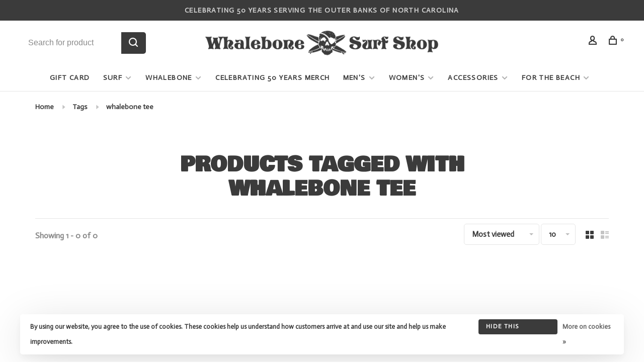

--- FILE ---
content_type: text/html;charset=utf-8
request_url: https://www.whalebonesurfshop.com/tags/whalebone-tee/
body_size: 8136
content:
<!DOCTYPE html>
<html lang="en">
 <head>
 
  
 <meta charset="utf-8"/>
<!-- [START] 'blocks/head.rain' -->
<!--

  (c) 2008-2026 Lightspeed Netherlands B.V.
  http://www.lightspeedhq.com
  Generated: 21-01-2026 @ 13:01:22

-->
<link rel="canonical" href="https://www.whalebonesurfshop.com/tags/whalebone-tee/"/>
<link rel="alternate" href="https://www.whalebonesurfshop.com/index.rss" type="application/rss+xml" title="New products"/>
<link href="https://cdn.shoplightspeed.com/assets/cookielaw.css?2025-02-20" rel="stylesheet" type="text/css"/>
<meta name="robots" content="noodp,noydir"/>
<meta name="google-site-verification" content="FZNymY1VrYf8BttqtoyYpuXbku5CvgjQU_lG_LNswL0"/>
<meta property="og:url" content="https://www.whalebonesurfshop.com/tags/whalebone-tee/?source=facebook"/>
<meta property="og:site_name" content="Whalebone Surf Shop"/>
<meta property="og:title" content="whalebone tee"/>
<meta property="og:description" content="Whalebone Surf Shop is a legendary surf shop selling the latest  quality boards, surf brands, and accessories."/>
<!--[if lt IE 9]>
<script src="https://cdn.shoplightspeed.com/assets/html5shiv.js?2025-02-20"></script>
<![endif]-->
<!-- [END] 'blocks/head.rain' -->
  	<meta property="og:image" content="https://cdn.shoplightspeed.com/shops/627109/themes/9682/v/173597/assets/social-media-image.jpg?20210118202249">
  
  
  
  <title>whalebone tee - Whalebone Surf Shop</title>
 <meta name="description" content="Whalebone Surf Shop is a legendary surf shop selling the latest  quality boards, surf brands, and accessories." />
 <meta name="keywords" content="whalebone, tee, surf, surf board, body board, hoodie, t-shirt, Whalebone flag logo, whalebone surf shop, t-shirt, hoodie<br />
" />
 <meta http-equiv="X-UA-Compatible" content="ie=edge">
 <meta name="apple-mobile-web-app-capable" content="yes">
 <meta name="apple-mobile-web-app-status-bar-style" content="black">
 <meta name="viewport" content="width=device-width, initial-scale=1, maximum-scale=1, user-scalable=0"/>
 
  <link rel="shortcut icon" href="https://cdn.shoplightspeed.com/shops/627109/themes/9682/v/173597/assets/favicon.ico?20210118202249" type="image/x-icon" />
 
 <link rel="preconnect" href="https://fonts.googleapis.com">
<link rel="preconnect" href="https://fonts.gstatic.com" crossorigin>
<link href='//fonts.googleapis.com/css?family=Actor:400,400i,300,500,600,700,700i,800,900|Bowlby%20One:400,400i,300,500,600,700,700i,800,900&display=swap' rel='stylesheet' type='text/css'>
   
 <link rel="preload" as="font" type="font/woff2" crossorigin href="https://cdn.shoplightspeed.com/shops/627109/themes/9682/assets/nucleo-mini.woff2?2026011423531820201228154125"/>
 
 <link rel='preload' as='style' href="https://cdn.shoplightspeed.com/assets/gui-2-0.css?2025-02-20" />
 <link rel="stylesheet" href="https://cdn.shoplightspeed.com/assets/gui-2-0.css?2025-02-20" />
 
 <link rel='preload' as='style' href="https://cdn.shoplightspeed.com/assets/gui-responsive-2-0.css?2025-02-20" /> 
 <link rel="stylesheet" href="https://cdn.shoplightspeed.com/assets/gui-responsive-2-0.css?2025-02-20" /> 
 
 <link rel="preload" as="style" href="https://cdn.shoplightspeed.com/shops/627109/themes/9682/assets/style.css?2026011423531820201228154125">
 <link rel="stylesheet" href="https://cdn.shoplightspeed.com/shops/627109/themes/9682/assets/style.css?2026011423531820201228154125">
 
 <link rel="preload" as="style" href="https://cdn.shoplightspeed.com/shops/627109/themes/9682/assets/settings.css?2026011423531820201228154125">
 <link rel="stylesheet" href="https://cdn.shoplightspeed.com/shops/627109/themes/9682/assets/settings.css?2026011423531820201228154125" />
 
 <link rel="preload" as="style" href="https://cdn.shoplightspeed.com/shops/627109/themes/9682/assets/custom.css?2026011423531820201228154125">
 <link rel="stylesheet" href="https://cdn.shoplightspeed.com/shops/627109/themes/9682/assets/custom.css?2026011423531820201228154125" />
 
 <link rel="preload" as="script" href="//ajax.googleapis.com/ajax/libs/jquery/3.0.0/jquery.min.js">
 <script src="//ajax.googleapis.com/ajax/libs/jquery/3.0.0/jquery.min.js"></script>
 <script>
 	if( !window.jQuery ) document.write('<script src="https://cdn.shoplightspeed.com/shops/627109/themes/9682/assets/jquery-3.0.0.min.js?2026011423531820201228154125"><\/script>');
 </script>
 
 <link rel="preload" as="script" href="//cdn.jsdelivr.net/npm/js-cookie@2/src/js.cookie.min.js">
 <script src="//cdn.jsdelivr.net/npm/js-cookie@2/src/js.cookie.min.js"></script>
 
 <link rel="preload" as="script" href="https://cdn.shoplightspeed.com/assets/gui.js?2025-02-20">
 <script src="https://cdn.shoplightspeed.com/assets/gui.js?2025-02-20"></script>
 
 <link rel="preload" as="script" href="https://cdn.shoplightspeed.com/assets/gui-responsive-2-0.js?2025-02-20">
 <script src="https://cdn.shoplightspeed.com/assets/gui-responsive-2-0.js?2025-02-20"></script>
 
 <link rel="preload" as="script" href="https://cdn.shoplightspeed.com/shops/627109/themes/9682/assets/scripts-min.js?2026011423531820201228154125">
 <script src="https://cdn.shoplightspeed.com/shops/627109/themes/9682/assets/scripts-min.js?2026011423531820201228154125"></script>
 
 <link rel="preconnect" href="https://ajax.googleapis.com">
		<link rel="preconnect" href="https://cdn.webshopapp.com/">
		<link rel="preconnect" href="https://cdn.webshopapp.com/">	
		<link rel="preconnect" href="https://fonts.googleapis.com">
		<link rel="preconnect" href="https://fonts.gstatic.com" crossorigin>
		<link rel="dns-prefetch" href="https://ajax.googleapis.com">
		<link rel="dns-prefetch" href="https://cdn.webshopapp.com/">
		<link rel="dns-prefetch" href="https://cdn.webshopapp.com/">	
		<link rel="dns-prefetch" href="https://fonts.googleapis.com">
		<link rel="dns-prefetch" href="https://fonts.gstatic.com" crossorigin>
 
    
  
  
 </head>
 <body class=" navigation-uppercase rounded-corners site-width-medium product-images-format-portrait title-mode-centered product-title-mode-centered ajax-cart page-whalebone-tee">
 
  
 <div class="page-content">
 
       
   	
    
     			  			  
  
     
     
 <script>
 var product_image_size = '1110x1478x2',
 product_image_size_mobile = '332x440x2',
 product_image_thumb = '132x176x2',
 product_in_stock_label = 'In stock',
 product_backorder_label = 'On backorder',
 		product_out_of_stock_label = 'Out of stock',
 product_multiple_variant_label = 'View all product options',
 show_variant_picker = 1,
 display_variant_picker_on = 'all',
 show_newsletter_promo_popup = 0,
 newsletter_promo_delay = '10000',
 newsletter_promo_hide_until = '7',
 notification_bar_hide_until = '1',
 		currency_format = '$',
   shop_lang = 'us',
 number_format = '0,0.00',
 		shop_url = 'https://www.whalebonesurfshop.com/',
 shop_id = '627109',
 	readmore = 'Read more';
 	search_url = "https://www.whalebonesurfshop.com/search/",
  static_url = 'https://cdn.shoplightspeed.com/shops/627109/',
 search_empty = 'No products found',
 view_all_results = 'View all results',
 	priceStatus = 'enabled',
     mobileDevice = false;
 	</script>
			
 
<div class="mobile-nav-overlay"></div>

	<div class="top-bar">CELEBRATING 50 YEARS SERVING THE OUTER BANKS OF NORTH CAROLINA</div>


<header class="site-header site-header-lg menu-bottom-layout menu-bottom-layout-center has-search-bar">
  <div class="site-header-main-wrapper">
        
    	    		<nav class="secondary-nav nav-style secondary-nav-left">
                    <ul>
            <li>
              <div class="search-header search-header-minimal">
                <form action="https://www.whalebonesurfshop.com/search/" method="get" id="searchForm" class="ajax-enabled">
                  <input type="text" name="q" autocomplete="off" value="" placeholder="Search for product">
                  <a href="#" class="button button-sm" onclick="$('#searchForm').submit()"><span class="nc-icon-mini ui-1_zoom"></span><span class="nc-icon-mini loader_circle-04 spin"></span></a>
                  <div class="search-results"></div>
                </form>
              </div>
            </li>
          </ul>
                  </nav>
    	    
    <a href="https://www.whalebonesurfshop.com/" class="logo logo-lg logo-center">
              <img src="https://cdn.shoplightspeed.com/shops/627109/themes/9682/v/173597/assets/logo.png?20210118202249" alt="Whalebone Surf Shop" class="logo-image">
                </a>

        
    
    <nav class="secondary-nav nav-style">
      <ul>
        
                
        
        
                     
        
        <li class="menu-item-desktop-only menu-item-account">
                    <a href="#" title="Account" data-featherlight="#loginModal" data-featherlight-variant="featherlight-login"><span class="nc-icon-mini users_single-body"></span></a>
                  </li>

        
        
        <li>
          <a href="#" title="Cart" class="cart-trigger"><span class="nc-icon-mini shopping_bag-20"></span><sup>0</sup></a>
        </li>

                
      </ul>
      
      
      <a class="burger" title="Menu">
        <span></span>
      </a>

    </nav>
  </div>
  
    	<div class="main-nav-wrapper">
      <nav class="main-nav nav-style">
  <ul>

        	
    
            <li class="">
        <a href="https://www.whalebonesurfshop.com/buy-gift-card/" title="GIFT CARD" target="_blank">
          GIFT CARD
        </a>
      </li>
      
            	
    
                  <li class="menu-item-category-4624034 has-child">
        <a href="https://www.whalebonesurfshop.com/surf/">SURF</a>
        <button class="mobile-menu-subopen"><span class="nc-icon-mini arrows-3_small-down"></span></button>                <ul class="">
                                <li class="subsubitem">
              <a class="underline-hover" href="https://www.whalebonesurfshop.com/surf/surfboards/" title="SURFBOARDS">SURFBOARDS</a>
                                        </li>
                      <li class="subsubitem has-child">
              <a class="underline-hover" href="https://www.whalebonesurfshop.com/surf/wetsuits/" title="WETSUITS">WETSUITS</a>
              <button class="mobile-menu-subopen"><span class="nc-icon-mini arrows-3_small-down"></span></button>                            <ul class="">
                                  <li class="subsubitem">
                    <a class="underline-hover" href="https://www.whalebonesurfshop.com/surf/wetsuits/youth-wetsuits/" title="YOUTH WETSUITS">YOUTH WETSUITS</a>
                  </li>
                                  <li class="subsubitem">
                    <a class="underline-hover" href="https://www.whalebonesurfshop.com/surf/wetsuits/womens-wetsuits/" title="WOMEN&#039;S WETSUITS ">WOMEN&#039;S WETSUITS </a>
                  </li>
                                  <li class="subsubitem">
                    <a class="underline-hover" href="https://www.whalebonesurfshop.com/surf/wetsuits/mens-wetsuits/" title="MEN&#039;S WETSUITS">MEN&#039;S WETSUITS</a>
                  </li>
                                  <li class="subsubitem">
                    <a class="underline-hover" href="https://www.whalebonesurfshop.com/surf/wetsuits/hoods/" title="HOODS">HOODS</a>
                  </li>
                              </ul>
                          </li>
                      <li class="subsubitem">
              <a class="underline-hover" href="https://www.whalebonesurfshop.com/surf/gloves/" title="GLOVES">GLOVES</a>
                                        </li>
                      <li class="subsubitem">
              <a class="underline-hover" href="https://www.whalebonesurfshop.com/surf/booties/" title="BOOTIES">BOOTIES</a>
                                        </li>
                      <li class="subsubitem">
              <a class="underline-hover" href="https://www.whalebonesurfshop.com/surf/boardbags/" title="BOARDBAGS">BOARDBAGS</a>
                                        </li>
                      <li class="subsubitem">
              <a class="underline-hover" href="https://www.whalebonesurfshop.com/surf/fins/" title="FINS">FINS</a>
                                        </li>
                      <li class="subsubitem">
              <a class="underline-hover" href="https://www.whalebonesurfshop.com/surf/leashes/" title="LEASHES">LEASHES</a>
                                        </li>
                      <li class="subsubitem">
              <a class="underline-hover" href="https://www.whalebonesurfshop.com/surf/traction-pads/" title="TRACTION PADS">TRACTION PADS</a>
                                        </li>
                      <li class="subsubitem">
              <a class="underline-hover" href="https://www.whalebonesurfshop.com/surf/rashguards/" title="RASHGUARDS ">RASHGUARDS </a>
                                        </li>
                  </ul>
              </li>
            <li class="menu-item-category-2724977 has-child">
        <a href="https://www.whalebonesurfshop.com/whalebone/">WHALEBONE </a>
        <button class="mobile-menu-subopen"><span class="nc-icon-mini arrows-3_small-down"></span></button>                <ul class="">
                                <li class="subsubitem">
              <a class="underline-hover" href="https://www.whalebonesurfshop.com/whalebone/sweatshirts/" title="SWEATSHIRTS">SWEATSHIRTS</a>
                                        </li>
                      <li class="subsubitem">
              <a class="underline-hover" href="https://www.whalebonesurfshop.com/whalebone/tees-tanks/" title=" TEES &amp; TANKS"> TEES &amp; TANKS</a>
                                        </li>
                      <li class="subsubitem">
              <a class="underline-hover" href="https://www.whalebonesurfshop.com/whalebone/youth/" title="YOUTH">YOUTH</a>
                                        </li>
                      <li class="subsubitem">
              <a class="underline-hover" href="https://www.whalebonesurfshop.com/whalebone/ladies-cuts/" title="LADIES&#039; CUTS">LADIES&#039; CUTS</a>
                                        </li>
                      <li class="subsubitem">
              <a class="underline-hover" href="https://www.whalebonesurfshop.com/whalebone/hats-beanies/" title="HATS  &amp; BEANIES">HATS  &amp; BEANIES</a>
                                        </li>
                      <li class="subsubitem">
              <a class="underline-hover" href="https://www.whalebonesurfshop.com/whalebone/logo-towels/" title="LOGO TOWELS">LOGO TOWELS</a>
                                        </li>
                      <li class="subsubitem">
              <a class="underline-hover" href="https://www.whalebonesurfshop.com/whalebone/stickers-such/" title="STICKERS &amp; SUCH">STICKERS &amp; SUCH</a>
                                        </li>
                      <li class="subsubitem">
              <a class="underline-hover" href="https://www.whalebonesurfshop.com/whalebone/drinkware-koozies/" title="DRINKWARE + KOOZIES">DRINKWARE + KOOZIES</a>
                                        </li>
                      <li class="subsubitem">
              <a class="underline-hover" href="https://www.whalebonesurfshop.com/whalebone/license-plates/" title="LICENSE PLATES">LICENSE PLATES</a>
                                        </li>
                  </ul>
              </li>
            <li class="menu-item-category-4845281">
        <a href="https://www.whalebonesurfshop.com/celebrating-50-years-merch/">CELEBRATING 50 YEARS MERCH</a>
                      </li>
            <li class="menu-item-category-1473954 has-child">
        <a href="https://www.whalebonesurfshop.com/mens/">MEN&#039;S</a>
        <button class="mobile-menu-subopen"><span class="nc-icon-mini arrows-3_small-down"></span></button>                <ul class="">
                                <li class="subsubitem">
              <a class="underline-hover" href="https://www.whalebonesurfshop.com/mens/tees-sweatshirts/" title="TEES &amp; SWEATSHIRTS">TEES &amp; SWEATSHIRTS</a>
                                        </li>
                      <li class="subsubitem">
              <a class="underline-hover" href="https://www.whalebonesurfshop.com/mens/button-ups/" title="BUTTON-UPS">BUTTON-UPS</a>
                                        </li>
                      <li class="subsubitem">
              <a class="underline-hover" href="https://www.whalebonesurfshop.com/mens/flannels-jackets/" title="FLANNELS &amp; JACKETS">FLANNELS &amp; JACKETS</a>
                                        </li>
                      <li class="subsubitem">
              <a class="underline-hover" href="https://www.whalebonesurfshop.com/mens/walkshorts-pants/" title="WALKSHORTS &amp; PANTS">WALKSHORTS &amp; PANTS</a>
                                        </li>
                      <li class="subsubitem">
              <a class="underline-hover" href="https://www.whalebonesurfshop.com/mens/boardshorts/" title="BOARDSHORTS">BOARDSHORTS</a>
                                        </li>
                  </ul>
              </li>
            <li class="menu-item-category-1483046 has-child">
        <a href="https://www.whalebonesurfshop.com/womens/">WOMEN&#039;S</a>
        <button class="mobile-menu-subopen"><span class="nc-icon-mini arrows-3_small-down"></span></button>                <ul class="">
                                <li class="subsubitem">
              <a class="underline-hover" href="https://www.whalebonesurfshop.com/womens/dresses/" title="DRESSES ">DRESSES </a>
                                        </li>
                      <li class="subsubitem">
              <a class="underline-hover" href="https://www.whalebonesurfshop.com/womens/tops/" title="TOPS">TOPS</a>
                                        </li>
                      <li class="subsubitem">
              <a class="underline-hover" href="https://www.whalebonesurfshop.com/womens/bottoms-overalls/" title="BOTTOMS &amp; OVERALLS">BOTTOMS &amp; OVERALLS</a>
                                        </li>
                      <li class="subsubitem">
              <a class="underline-hover" href="https://www.whalebonesurfshop.com/womens/flannels-jackets/" title="FLANNELS &amp; JACKETS">FLANNELS &amp; JACKETS</a>
                                        </li>
                      <li class="subsubitem has-child">
              <a class="underline-hover" href="https://www.whalebonesurfshop.com/womens/swim-wetsuits/" title="SWIM &amp; WETSUITS">SWIM &amp; WETSUITS</a>
              <button class="mobile-menu-subopen"><span class="nc-icon-mini arrows-3_small-down"></span></button>                            <ul class="">
                                  <li class="subsubitem">
                    <a class="underline-hover" href="https://www.whalebonesurfshop.com/womens/swim-wetsuits/cover-ups/" title="COVER UPS">COVER UPS</a>
                  </li>
                                  <li class="subsubitem">
                    <a class="underline-hover" href="https://www.whalebonesurfshop.com/womens/swim-wetsuits/tops/" title="TOPS">TOPS</a>
                  </li>
                                  <li class="subsubitem">
                    <a class="underline-hover" href="https://www.whalebonesurfshop.com/womens/swim-wetsuits/bottoms/" title="BOTTOMS">BOTTOMS</a>
                  </li>
                                  <li class="subsubitem">
                    <a class="underline-hover" href="https://www.whalebonesurfshop.com/womens/swim-wetsuits/one-piece/" title="ONE PIECE">ONE PIECE</a>
                  </li>
                              </ul>
                          </li>
                  </ul>
              </li>
            <li class="menu-item-category-2524571 has-child">
        <a href="https://www.whalebonesurfshop.com/accessories/">ACCESSORIES</a>
        <button class="mobile-menu-subopen"><span class="nc-icon-mini arrows-3_small-down"></span></button>                <ul class="">
                                <li class="subsubitem">
              <a class="underline-hover" href="https://www.whalebonesurfshop.com/accessories/mens-footwear/" title="MEN&#039;S FOOTWEAR">MEN&#039;S FOOTWEAR</a>
                                        </li>
                      <li class="subsubitem">
              <a class="underline-hover" href="https://www.whalebonesurfshop.com/accessories/ladies-footwear/" title="LADIES FOOTWEAR">LADIES FOOTWEAR</a>
                                        </li>
                      <li class="subsubitem">
              <a class="underline-hover" href="https://www.whalebonesurfshop.com/accessories/sunglasses/" title="SUNGLASSES">SUNGLASSES</a>
                                        </li>
                      <li class="subsubitem">
              <a class="underline-hover" href="https://www.whalebonesurfshop.com/accessories/hats/" title="HATS ">HATS </a>
                                        </li>
                      <li class="subsubitem">
              <a class="underline-hover" href="https://www.whalebonesurfshop.com/accessories/bags-wallets/" title="BAGS &amp; WALLETS">BAGS &amp; WALLETS</a>
                                        </li>
                      <li class="subsubitem">
              <a class="underline-hover" href="https://www.whalebonesurfshop.com/accessories/belts/" title="BELTS">BELTS</a>
                                        </li>
                  </ul>
              </li>
            <li class="menu-item-category-1483174 has-child">
        <a href="https://www.whalebonesurfshop.com/for-the-beach/">FOR THE BEACH</a>
        <button class="mobile-menu-subopen"><span class="nc-icon-mini arrows-3_small-down"></span></button>                <ul class="">
                                <li class="subsubitem">
              <a class="underline-hover" href="https://www.whalebonesurfshop.com/for-the-beach/towels/" title="TOWELS">TOWELS</a>
                                        </li>
                      <li class="subsubitem">
              <a class="underline-hover" href="https://www.whalebonesurfshop.com/for-the-beach/skincare/" title="SKINCARE">SKINCARE</a>
                                        </li>
                      <li class="subsubitem">
              <a class="underline-hover" href="https://www.whalebonesurfshop.com/for-the-beach/cool-cabanas-umbrellas/" title="COOL CABANAS/UMBRELLAS">COOL CABANAS/UMBRELLAS</a>
                                        </li>
                      <li class="subsubitem">
              <a class="underline-hover" href="https://www.whalebonesurfshop.com/for-the-beach/waterproof-speakers/" title="WATERPROOF SPEAKERS">WATERPROOF SPEAKERS</a>
                                        </li>
                  </ul>
              </li>
            
            	
    
      
            	
            	
        

    <li class="menu-item-mobile-only m-t-30">
            <a href="#" title="Account" data-featherlight="#loginModal">Login / Register</a>
          </li>

    
             

  </ul>
</nav>      
        	</div>
    
</header>
  
 <div itemscope itemtype="http://schema.org/BreadcrumbList">
	<div itemprop="itemListElement" itemscope itemtype="http://schema.org/ListItem">
 <a itemprop="item" href="https://www.whalebonesurfshop.com/"><span itemprop="name" content="Home"></span></a>
 <meta itemprop="position" content="1" />
 </div>
  	<div itemprop="itemListElement" itemscope itemtype="http://schema.org/ListItem">
 <a itemprop="item" href="https://www.whalebonesurfshop.com/tags/"><span itemprop="name" content="Tags"></span></a>
 <meta itemprop="position" content="2" />
 </div>
  	<div itemprop="itemListElement" itemscope itemtype="http://schema.org/ListItem">
 <a itemprop="item" href="https://www.whalebonesurfshop.com/tags/whalebone-tee/"><span itemprop="name" content="whalebone tee"></span></a>
 <meta itemprop="position" content="3" />
 </div>
 </div>

 <div class="cart-sidebar-container">
  <div class="cart-sidebar">
    <button class="cart-sidebar-close" aria-label="Close">✕</button>
    <div class="cart-sidebar-title">
      <h5>Cart</h5>
      <p><span class="item-qty"></span> Items</p>
    </div>
    
    <div class="cart-sidebar-body">
        
      <div class="no-cart-products">No products found...</div>
      
    </div>
    
      </div>
</div> <!-- Login Modal -->
<div class="modal-lighbox login-modal" id="loginModal">
  <div class="row">
    <div class="col-sm-12 m-b-30 login-row">
      <h4>Login</h4>
      <p>Log in if you have an account</p>
      <form action="https://www.whalebonesurfshop.com/account/loginPost/?return=https%3A%2F%2Fwww.whalebonesurfshop.com%2Ftags%2Fwhalebone-tee%2F" method="post">
        <input type="hidden" name="key" value="a8e66beb4ffc7eb30341848d0434e395" />
        <div class="form-row">
          <input type="text" name="email" autocomplete="on" placeholder="Email address" class="required" />
        </div>
        <div class="form-row">
          <input type="password" name="password" autocomplete="on" placeholder="Password" class="required" />
        </div>
        <div class="">
          <a class="button button-block popup-validation m-b-15" href="javascript:;" title="Login">Login</a>
                  </div>
      </form>
      <p class="m-b-0 m-t-10">Dont have an account? <a href="https://www.whalebonesurfshop.com/account/register/" class="bold underline">Register</a></p>
    </div>
  </div>
  <div class="text-center forgot-password">
    <a class="forgot-pw" href="https://www.whalebonesurfshop.com/account/password/">Forgot your password?</a>
  </div>
</div> 
 <main class="main-content">
  		

<div class="container relative collection-header-hero collection-is-centered">
  <div class="product-top-bar">
        <!-- Breadcrumbs -->
    <div class="breadcrumbs">
      <a href="https://www.whalebonesurfshop.com/" title="Home">Home</a>
            <i class="nc-icon-mini arrows-1_small-triangle-right"></i><a href="https://www.whalebonesurfshop.com/tags/">Tags</a>
            <i class="nc-icon-mini arrows-1_small-triangle-right"></i><a class="last" href="https://www.whalebonesurfshop.com/tags/whalebone-tee/">whalebone tee</a>
          </div>
      </div>
  <!-- Collection Intro -->
  
  <div class="collection-header-wrapper">

    
    <div class="collection-title-content">
      <h1 class="page-title text-center">Products tagged with whalebone tee</h1>
          </div>
  </div>
  
</div>

<div class="container">
  
    
  <div class="collection-products collection-products-top" id="collection-page">
    
        	
    
    		<div class="collection-top">
          <div class="collection-top-wrapper">
            
            <div class="results-info hint-text">Showing 1 - 0 of 0</div>
            
                        <form action="https://www.whalebonesurfshop.com/tags/whalebone-tee/" method="get" id="filter_form_top_main">
              <input type="hidden" name="mode" value="grid" id="filter_form_mode_side" />
              <input type="hidden" name="limit" value="24" id="filter_form_limit_side" />
              <input type="hidden" name="sort" value="popular" id="filter_form_sort_side" />
              <input type="hidden" name="max" value="5" id="filter_form_max_2_side" />
              <input type="hidden" name="min" value="0" id="filter_form_min_2_side" />
              <div class="sidebar-filters top-bar-filters">
                
                                                
                                                                                
                	                
                                
                                                
                                                
                	
                                                                
                                                
                                                                                
                                                
                                                                                
                 
                

              </div>
            </form>
            
                      
          
            <form action="https://www.whalebonesurfshop.com/tags/whalebone-tee/" method="get" id="filter_form_top" class="inline">
                            <input type="hidden" name="sort" value="popular" id="filter_form_sort_top" />
              <input type="hidden" name="max" value="5" id="filter_form_max_top" />
              <input type="hidden" name="min" value="0" id="filter_form_min_top" />

              <div class="collection-actions m-r-20 sm-m-r-0">
                <select name="sort" onchange="$('#filter_form_top').submit();" class="selectric-minimal">
                                <option value="popular" selected="selected">Most viewed</option>
                                <option value="newest">Newest products</option>
                                <option value="lowest">Lowest price</option>
                                <option value="highest">Highest price</option>
                                <option value="asc">Name ascending</option>
                                <option value="desc">Name descending</option>
                                </select>
                                                <select name="limit" onchange="$('#filter_form_top').submit();" class="selectric-minimal selectric-small">
                                    	<option value="10">10</option>
                                    	<option value="20">20</option>
                                    	<option value="30">30</option>
                                    	<option value="50">50</option>
                                    	<option value="100">100</option>
                                  </select>
                              </div>
            </form>
            
            
            <div class="grid-list">
              <a href="#" class="grid-switcher-item active" data-value="grid">
                <i class="nc-icon-mini ui-2_grid-45"></i>
              </a>
              <a href="#" class="grid-switcher-item" data-value="list">
                <i class="nc-icon-mini nc-icon-mini ui-2_paragraph"></i>
              </a>
            </div>

          </div>
          
    		</div>
    
          
        
    
    <div class="collection-content">

      <!--<div class="filter-open-wrapper">
      <a href="#" class="filter-open">
        <i class="nc-icon-mini ui-3_funnel-39 open-icon"></i>
        <i class="nc-icon-mini ui-1_simple-remove close-icon"></i>
      </a>
      <a href="#" class="filter-open-mobile">
        <i class="nc-icon-mini ui-3_funnel-39 open-icon"></i>
        <i class="nc-icon-mini ui-1_simple-remove close-icon"></i>
      </a>-->

      <!-- Product list -->
      <div class="products-list row">  
          
           
                    <div class="no-products-found col-xs-12">No products found...</div>
           
      </div>

      <div class="collection-sort">
        <form action="https://www.whalebonesurfshop.com/tags/whalebone-tee/" method="get" id="filter_form_bottom">
          <input type="hidden" name="limit" value="24" id="filter_form_limit_bottom" />
          <input type="hidden" name="sort" value="popular" id="filter_form_sort_bottom" />
          <input type="hidden" name="max" value="5" id="filter_form_max_bottom" />
          <input type="hidden" name="min" value="0" id="filter_form_min_bottom" />

          <div class="row">

            <div class="col-md-12 text-center">
                          </div>

          </div>
        </form>
      </div>

    </div>
  </div>

    
</div>

<script type="text/javascript">
  $(function(){
    $('.grid-switcher-item').on('click', function(e) {
    	e.preventDefault();
      $('#filter_form_mode_side').val($(this).data('value')).parent('form').submit();
    });
    
    $('#collection-page input, #collection-page .collection-sort select').change(function(){
      $(this).closest('form').submit();
    });
    
    $(".collection-filter-price.price-filter-1").slider({
      range: true,
      min: 0,
      max: 5,
      values: [0, 5],
      step: 1,
      slide: function( event, ui){
    $('.price-filter-range .min span').html(ui.values[0]);
    $('.price-filter-range .max span').html(ui.values[1]);
    
    $('#filter_form_min_1_top, #filter_form_min_2_side').val(ui.values[0]);
    $('#filter_form_max_1_top, #filter_form_max_2_side').val(ui.values[1]);
  },
    stop: function(event, ui){
    $(this).closest('form').submit();
  }
    });
  $(".collection-filter-price.price-filter-2").slider({
      range: true,
      min: 0,
      max: 5,
      values: [0, 5],
      step: 1,
      slide: function( event, ui){
    $('.price-filter-range .min span').html(ui.values[0]);
    $('.price-filter-range .max span').html(ui.values[1]);
    
    $('#filter_form_min_1_top, #filter_form_min_2_side').val(ui.values[0]);
    $('#filter_form_max_1_top, #filter_form_max_2_side').val(ui.values[1]);
  },
    stop: function(event, ui){
    $(this).closest('form').submit();
  }
    });
  });
</script>  </main>
			
  <footer><div class="container"><div class="footer-elements-wrapper"><div class="footer-content footer-content-description"><div class="footer-contact-details" itemscope itemtype="http://schema.org/LocalBusiness"><meta itemprop="name" content="Whalebone Surf Shop" /><meta itemprop="image" content="https://cdn.shoplightspeed.com/shops/627109/themes/9682/v/173597/assets/logo.png?20210118202249" /><p itemprop="description">QUALITY BOARDS + APPAREL SINCE 1975</p><div class="footer-phone"><a href="tel:252 441-6747"><span class="hint-text">Telephone: </span><span class="bold" itemprop="telephone">252 441-6747</span></a></div><div class="footer-email"><a href="/cdn-cgi/l/email-protection#1f767179705f68777e737a7d70717a6c6a6d796c77706f317c7072"><span class="hint-text">Email: </span><span class="bold" itemprop="email"><span class="__cf_email__" data-cfemail="3a53545c557a4d525b565f5855545f494f485c4952554a14595557">[email&#160;protected]</span></span></a></div><div class="footer-address"><span class="hint-text">Address: </span><span class="bold"itemprop="address" >PO BOX 607 NAGS HEAD, NC 27959</span></div></div><div class="footer-menu footer-menu-social"><ul><li><a href="https://www.facebook.com/whalebonesurfshop1975/" target="_blank" title="Facebook"><span class="nc-icon-mini social_logo-fb-simple"></span></a></li><li><a href="https://www.instagram.com/WHALEBONESURFSHOP/" target="_blank" title="Instagram Whalebone Surf Shop"><span class="nc-icon-mini social_logo-instagram"></span></a></li></ul></div></div><div class="footer-menu footer-menu-service"><ul><li><a href="https://www.whalebonesurfshop.com/service/about/" title="ABOUT US">ABOUT US</a></li><li><a href="https://www.whalebonesurfshop.com/service/general-terms-conditions/" title="TERMS+CONDITIONS">TERMS+CONDITIONS</a></li><li><a href="https://www.whalebonesurfshop.com/service/privacy-policy/" title="PRIVACY POLICY">PRIVACY POLICY</a></li><li><a href="https://www.whalebonesurfshop.com/service/payment-methods/" title="PAYMENT METHODS">PAYMENT METHODS</a></li><li><a href="https://www.whalebonesurfshop.com/service/shipping-returns/" title="SHIPPING + RETURNS">SHIPPING + RETURNS</a></li><li><a href="https://www.whalebonesurfshop.com/sitemap/" title="SITEMAP">SITEMAP</a></li><li><a href="https://www.whalebonesurfshop.com/service/nagshead-nc-outer-banks-location/" title="CONTACT US">CONTACT US</a></li></ul></div></div><div class="footer-bottom"><div class="copyright">
        © Copyright 2026 Whalebone Surf Shop
                <span class="powered-by">
        - Powered by
                <a href="http://www.lightspeedhq.com" title="Lightspeed" target="_blank">Lightspeed</a>
                        - Theme by <a href="https://huysmans.me" target="_blank">Huysmans.me </a></span></div><div class="payments"><a href="https://www.whalebonesurfshop.com/service/payment-methods/" title="MasterCard"><img data-src="https://cdn.shoplightspeed.com/assets/icon-payment-mastercard.png?2025-02-20" alt="MasterCard" class="lazy" /></a><a href="https://www.whalebonesurfshop.com/service/payment-methods/" title="Visa"><img data-src="https://cdn.shoplightspeed.com/assets/icon-payment-visa.png?2025-02-20" alt="Visa" class="lazy" /></a><a href="https://www.whalebonesurfshop.com/service/payment-methods/" title="American Express"><img data-src="https://cdn.shoplightspeed.com/assets/icon-payment-americanexpress.png?2025-02-20" alt="American Express" class="lazy" /></a><a href="https://www.whalebonesurfshop.com/service/payment-methods/" title="Discover Card"><img data-src="https://cdn.shoplightspeed.com/assets/icon-payment-discover.png?2025-02-20" alt="Discover Card" class="lazy" /></a><a href="https://www.whalebonesurfshop.com/service/payment-methods/" title="Credit Card"><img data-src="https://cdn.shoplightspeed.com/assets/icon-payment-creditcard.png?2025-02-20" alt="Credit Card" class="lazy" /></a></div></div></div></footer> <!-- [START] 'blocks/body.rain' -->
<script data-cfasync="false" src="/cdn-cgi/scripts/5c5dd728/cloudflare-static/email-decode.min.js"></script><script>
(function () {
  var s = document.createElement('script');
  s.type = 'text/javascript';
  s.async = true;
  s.src = 'https://www.whalebonesurfshop.com/services/stats/pageview.js';
  ( document.getElementsByTagName('head')[0] || document.getElementsByTagName('body')[0] ).appendChild(s);
})();
</script>
  
<!-- Global site tag (gtag.js) - Google Analytics -->
<script async src="https://www.googletagmanager.com/gtag/js?id=G-6SPN1FMEWG"></script>
<script>
    window.dataLayer = window.dataLayer || [];
    function gtag(){dataLayer.push(arguments);}

        gtag('consent', 'default', {"ad_storage":"granted","ad_user_data":"granted","ad_personalization":"granted","analytics_storage":"granted"});
    
    gtag('js', new Date());
    gtag('config', 'G-6SPN1FMEWG', {
        'currency': 'USD',
                'country': 'US'
    });

    </script>
  <!-- Global site tag (gtag.js) - Google Analytics -->
<script async src="https://www.googletagmanager.com/gtag/js?id=UA-85727116-1"></script>
<script>
    window.dataLayer = window.dataLayer || [];
    function gtag(){dataLayer.push(arguments);}
    gtag('js', new Date());

    gtag('config', 'UA-85727116-1');
</script>
<script>
(function () {
  var s = document.createElement('script');
  s.type = 'text/javascript';
  s.async = true;
  s.src = 'https://chimpstatic.com/mcjs-connected/js/users/88f81f56185242d22be5d8b11/3f47a25687127b5f4a2a3fe59.js';
  ( document.getElementsByTagName('head')[0] || document.getElementsByTagName('body')[0] ).appendChild(s);
})();
</script>
  <div class="wsa-cookielaw">
      By using our website, you agree to the use of cookies. These cookies help us understand how customers arrive at and use our site and help us make improvements.
    <a href="https://www.whalebonesurfshop.com/cookielaw/optIn/" class="wsa-cookielaw-button wsa-cookielaw-button-green" rel="nofollow" title="Hide this message">Hide this message</a>
    <a href="https://www.whalebonesurfshop.com/service/privacy-policy/" class="wsa-cookielaw-link" rel="nofollow" title="More on cookies">More on cookies &raquo;</a>
  </div>
<!-- [END] 'blocks/body.rain' -->
 
 </div>
 
                           
  
  <script src="https://cdn.shoplightspeed.com/shops/627109/themes/9682/assets/app.js?2026011423531820201228154125"></script>
 
  
  
 <script>(function(){function c(){var b=a.contentDocument||a.contentWindow.document;if(b){var d=b.createElement('script');d.innerHTML="window.__CF$cv$params={r:'9c16fff63b204e12',t:'MTc2OTAwMDQ4Mi4wMDAwMDA='};var a=document.createElement('script');a.nonce='';a.src='/cdn-cgi/challenge-platform/scripts/jsd/main.js';document.getElementsByTagName('head')[0].appendChild(a);";b.getElementsByTagName('head')[0].appendChild(d)}}if(document.body){var a=document.createElement('iframe');a.height=1;a.width=1;a.style.position='absolute';a.style.top=0;a.style.left=0;a.style.border='none';a.style.visibility='hidden';document.body.appendChild(a);if('loading'!==document.readyState)c();else if(window.addEventListener)document.addEventListener('DOMContentLoaded',c);else{var e=document.onreadystatechange||function(){};document.onreadystatechange=function(b){e(b);'loading'!==document.readyState&&(document.onreadystatechange=e,c())}}}})();</script><script defer src="https://static.cloudflareinsights.com/beacon.min.js/vcd15cbe7772f49c399c6a5babf22c1241717689176015" integrity="sha512-ZpsOmlRQV6y907TI0dKBHq9Md29nnaEIPlkf84rnaERnq6zvWvPUqr2ft8M1aS28oN72PdrCzSjY4U6VaAw1EQ==" data-cf-beacon='{"rayId":"9c16fff63b204e12","version":"2025.9.1","serverTiming":{"name":{"cfExtPri":true,"cfEdge":true,"cfOrigin":true,"cfL4":true,"cfSpeedBrain":true,"cfCacheStatus":true}},"token":"8247b6569c994ee1a1084456a4403cc9","b":1}' crossorigin="anonymous"></script>
</body>
</html>

--- FILE ---
content_type: text/css; charset=UTF-8
request_url: https://cdn.shoplightspeed.com/shops/627109/themes/9682/assets/custom.css?2026011423531820201228154125
body_size: 786
content:
/* 20260113151210 - v2 */
.gui,
.gui-block-linklist li a {
  color: #666666;
}

.gui-page-title,
.gui a.gui-bold,
.gui-block-subtitle,
.gui-table thead tr th,
.gui ul.gui-products li .gui-products-title a,
.gui-form label,
.gui-block-title.gui-dark strong,
.gui-block-title.gui-dark strong a,
.gui-content-subtitle {
  color: #000000;
}

.gui-block-inner strong {
  color: #848484;
}

.gui a {
  color: #c2d0ad;
}

.gui-input.gui-focus,
.gui-text.gui-focus,
.gui-select.gui-focus {
  border-color: #c2d0ad;
  box-shadow: 0 0 2px #c2d0ad;
}

.gui-select.gui-focus .gui-handle {
  border-color: #c2d0ad;
}

.gui-block,
.gui-block-title,
.gui-buttons.gui-border,
.gui-block-inner,
.gui-image {
  border-color: #eae7e2;
}

.gui-block-title {
  color: #333333;
  background-color: #eae7e2;
}

.gui-content-title {
  color: #333333;
}

.gui-form .gui-field .gui-description span {
  color: #666666;
}

.gui-block-inner {
  background-color: #e0ddd8;
}

.gui-block-option {
  border-color: #fbfbfa;
  background-color: #fdfdfd;
}

.gui-block-option-block {
  border-color: #fbfbfa;
}

.gui-block-title strong {
  color: #333333;
}

.gui-line,
.gui-cart-sum .gui-line {
  background-color: #f5f4f1;
}

.gui ul.gui-products li {
  border-color: #f8f7f6;
}

.gui-block-subcontent,
.gui-content-subtitle {
  border-color: #f8f7f6;
}

.gui-faq,
.gui-login,
.gui-password,
.gui-register,
.gui-review,
.gui-sitemap,
.gui-block-linklist li,
.gui-table {
  border-color: #f8f7f6;
}

.gui-block-content .gui-table {
  border-color: #fbfbfa;
}

.gui-table thead tr th {
  border-color: #f5f4f1;
  background-color: #fdfdfd;
}

.gui-table tbody tr td {
  border-color: #fbfbfa;
}

.gui a.gui-button-large,
.gui a.gui-button-small {
  border-color: #eae7e2;
  color: #ffffff;
  background-color: #ffffff;
}

.gui a.gui-button-large.gui-button-action,
.gui a.gui-button-small.gui-button-action {
  border-color: #eae7e2;
  color: #000000;
  background-color: #eae7e2;
}

.gui a.gui-button-large:active,
.gui a.gui-button-small:active {
  background-color: #cccccc;
  border-color: #bbb8b4;
}

.gui a.gui-button-large.gui-button-action:active,
.gui a.gui-button-small.gui-button-action:active {
  background-color: #bbb8b4;
  border-color: #bbb8b4;
}

.gui-input,
.gui-text,
.gui-select,
.gui-number {
  border-color: #8d8d8d;
  background-color: #eae7e2;
}

.gui-select .gui-handle,
.gui-number .gui-handle {
  border-color: #8d8d8d;
}

.gui-number .gui-handle a {
  background-color: #eae7e2;
}

.gui-input input,
.gui-number input,
.gui-text textarea,
.gui-select .gui-value {
  color: #000000;
}

.gui-progressbar {
  background-color: #c2d0ad;
}

/* custom */
/***** Stan C. | Date: Jun 07, 2019 Time: 10:00 Montreal Time | Reason: to hide the article code on product pages | Ticket: | START *****/
.product-code {
  display: none;
}
/***** Stan C. | Date: Jun 07, 2019 Time: 10:00 Montreal Time  | END *****/

/*Hide payment provider title and price - Rina - June 11, 2019*/
.gui-payment-provider-title.gui-block-subtitle {
  display: none;
}
span.gui-payment-method-price.gui-right {
  display: none;
}
/*End*/
.wsa-demobar {
  font-size: 2em !important;
  color: #333 !important;
  padding-top: 200px;
  height: 100% !important;
  background: #a7c7dc !important; /* Old browsers */
  background: -moz-linear-gradient(top, #a7c7dc 0%, #85b2d3 100%) !important; /* FF3.6-15 */
  background: -webkit-linear-gradient(top, #a7c7dc 0%,#85b2d3 100%) !important; /* Chrome10-25,Safari5.1-6 */
  background: linear-gradient(to bottom, #a7c7dc 0%,#85b2d3 100%) !important; /* W3C, IE10+, FF16+, Chrome26+, Opera12+, Safari7+ */
}
.wsa-demobar a {
    display: none;
}
.wsa-demobar .close {
    display: none !important;
}


--- FILE ---
content_type: text/javascript;charset=utf-8
request_url: https://www.whalebonesurfshop.com/services/stats/pageview.js
body_size: -413
content:
// SEOshop 21-01-2026 13:01:23